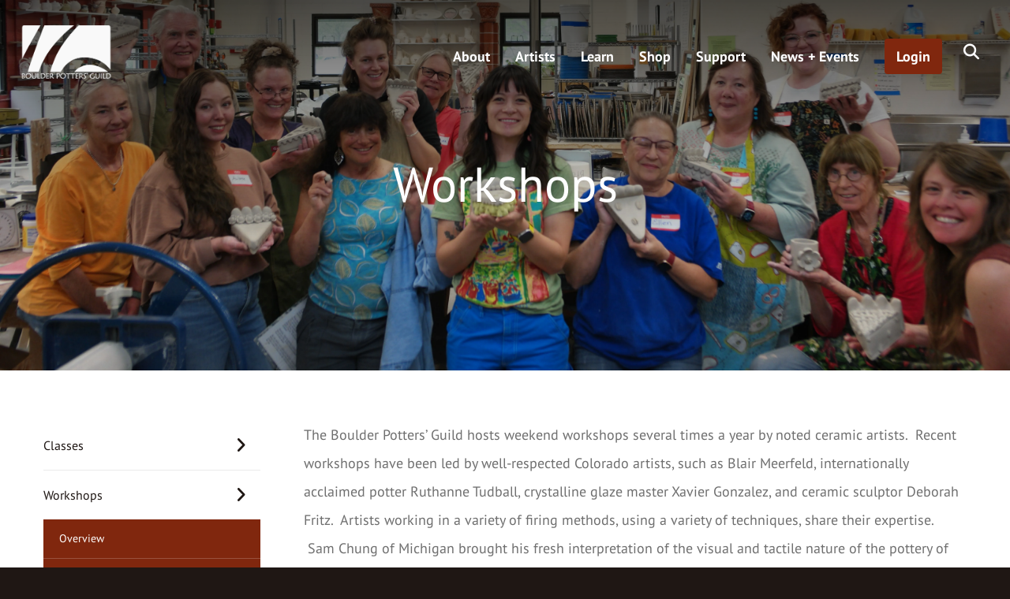

--- FILE ---
content_type: text/html; charset=UTF-8
request_url: https://boulderpottersguild.org/learn/workshops/overview.html
body_size: 10682
content:
<!DOCTYPE html>

<!--[if lt IE 9]><html lang="en" class="no-js lt-ie10 lt-ie9"><![endif]-->
<!--[if IE 9]><html lang="en" class="no-js is-ie9 lt-ie10"><![endif]-->
<!--[if gt IE 9]><!--><html lang="en" class="no-js"><!--<![endif]-->

<head>
  <title>Overview : Workshops : Learn : Boulder Potters&#039; Guild</title>
    <link rel="shortcut icon" href="https://cdn.firespring.com/images/f74249dd-7cd8-47ef-91ff-6a0821397d1e"/>


<!-- Meta tags -->
<meta charset="utf-8">
<meta name="viewport" content="width=device-width, initial-scale=1.0">





  <meta property="og:title" content="Overview : Workshops : Learn : Boulder Potters&#039; Guild">
  <meta property="og:url" content="https://boulderpottersguild.org/learn/workshops/overview.html">
  <meta property="og:type" content="website">
        <meta name="twitter:card" content="summary">
  <meta name="twitter:title" content="Overview : Workshops : Learn : Boulder Potters&#039; Guild">
    
  <link rel="stylesheet" href="//cdn.firespring.com/core/v2/css/stylesheet.1769028583.css">

<!-- CSS -->
      <link rel="stylesheet" href="//cdn.firespring.com/designs/np_skyline/css/design-10806.1769028583.css">
  
<!-- SlickSlider Assets -->
  
<!-- jQuery -->
<script nonce="eb588ecf323b74a31978ff02e8e0d4f28deef4cf4f8dc5cb225ace0db2c37b25" type="text/javascript">
  (function (window) {
    if (window.location !== window.top.location) {
      var handler = function () {
        window.top.location = window.location;
        return false;
      };
      window.onclick = handler;
      window.onkeypress = handler;
    }
  })(this);
</script>
  <script nonce="eb588ecf323b74a31978ff02e8e0d4f28deef4cf4f8dc5cb225ace0db2c37b25" src="//cdn.firespring.com/core/v2/js/jquery.1769028583.js"></script>

<!-- Clicky Analytics -->
    <script
    nonce="eb588ecf323b74a31978ff02e8e0d4f28deef4cf4f8dc5cb225ace0db2c37b25"
    type="text/javascript"
  >
    var firespring = { log: function () { return }, goal: function () { return } }
    var firespring_site_id = Number('101296141');
    (function () {
      var s = document.createElement('script')
      s.type = 'text/javascript'
      s.async = true
      s.src = 'https://analytics.firespring.com/js';
      (document.getElementsByTagName('head')[0] || document.getElementsByTagName('body')[0]).appendChild(s)
    })()
  </script>
<!-- End Clicky Analytics --><!-- Google External Accounts -->
<script
  async
  nonce="eb588ecf323b74a31978ff02e8e0d4f28deef4cf4f8dc5cb225ace0db2c37b25"
  src="https://www.googletagmanager.com/gtag/js?id=G-3MXD5JNQ3T"
></script>
<script nonce="eb588ecf323b74a31978ff02e8e0d4f28deef4cf4f8dc5cb225ace0db2c37b25">
  window.dataLayer = window.dataLayer || []

  function gtag () {dataLayer.push(arguments)}

  gtag('js', new Date())
    gtag('config', 'G-3MXD5JNQ3T')
  </script>
<!-- End Google External Accounts -->

            
  

</head>

  <body class="internal ">

  
    <a class="hidden-visually skip-to-main" href="#main-content">Skip to main content</a>

              <header class="header">

<!-- BEGIN .outer-wrap -->
<div class="outer-wrap">

    <!-- BEGIN .mobile_nav_container -->
    <div class="mobile_nav_container">

        <div class="search_icon search_overlay_toggle">
     <i class="fa fa-search"></i>
   </div><!-- end .search_toggle -->
    
  <div class="clearfix"></div>

  
    <!-- BEGIN nav -->
                                                        <nav class="nav  accordian mobile_dropdown" aria-label="Secondary">

    
    <ul class="nav__list nav-ul-0 nav">
      
    <li class="nav-level-0 nav__list--parent">
      <a href="https://boulderpottersguild.org/about/">About</a>

      
        <ul class="nav-ul-1">
           
    <li class="nav-level-1">
      <a href="https://boulderpottersguild.org/about/">Mission, Vision + Values</a>

      
    </li>


    <li class="nav-level-1">
      <a href="https://boulderpottersguild.org/about/our-facility.html">Our Facility</a>

      
    </li>


    <li class="nav-level-1">
      <a href="https://boulderpottersguild.org/about/board.html">Board</a>

      
    </li>


    <li class="nav-level-1 nav__list--parent">
      <a href="https://boulderpottersguild.org/about/apply-for-membership-1/">Apply for Membership</a>

      
        <ul class="nav-ul-2">
           
    <li class="nav-level-2">
      <a href="https://boulderpottersguild.org/about/apply-for-membership-1/">About Membership</a>

      
    </li>


    <li class="nav-level-2">
      <a href="https://boulderpottersguild.org/about/apply-for-membership-1/application-form.html">Application form</a>

      
    </li>

        </ul>
      
    </li>


    <li class="nav-level-1">
      <a href="https://boulderpottersguild.org/about/faq.html">FAQ</a>

      
    </li>

        </ul>
      
    </li>


    <li class="nav-level-0">
      <a href="https://boulderpottersguild.org/artists.html">Artists</a>

      
    </li>


    <li class="nav-level-0 nav__list--parent nav__list--here">
      <a href="https://boulderpottersguild.org/learn/">Learn</a>

      
        <ul class="nav-ul-1">
           
    <li class="nav-level-1 nav__list--parent">
      <a href="https://boulderpottersguild.org/learn/classes/">Classes</a>

      
        <ul class="nav-ul-2">
           
    <li class="nav-level-2">
      <a href="https://boulderpottersguild.org/learn/classes/">Classes Overview </a>

      
    </li>


    <li class="nav-level-2">
      <a href="https://boulderpottersguild.org/learn/classes/upcoming-classes-again.html">Upcoming Classes</a>

      
    </li>


    <li class="nav-level-2">
      <a href="https://boulderpottersguild.org/learn/classes/tools-supplies.html">Tools, Supplies and FYIs</a>

      
    </li>

        </ul>
      
    </li>


    <li class="nav-level-1 nav__list--parent nav__list--here">
      <a href="https://boulderpottersguild.org/learn/workshops/">Workshops</a>

      
        <ul class="nav-ul-2">
           
    <li class="nav-level-2 nav__list--here">
      <a href="https://boulderpottersguild.org/learn/workshops/">Overview</a>

      
    </li>


    <li class="nav-level-2">
      <a href="https://boulderpottersguild.org/learn/workshops/upcoming-workshops.html">Upcoming Workshops</a>

      
    </li>


    <li class="nav-level-2">
      <a href="https://boulderpottersguild.org/learn/workshops/past-workshops.html">Past Workshops</a>

      
    </li>

        </ul>
      
    </li>

        </ul>
      
    </li>


    <li class="nav-level-0 nav__list--parent">
      <a href="https://boulderpottersguild.org/shop/">Shop</a>

      
        <ul class="nav-ul-1">
           
    <li class="nav-level-1">
      <a href="https://boulderpottersguild.org/shop/">Annual Sales</a>

      
    </li>


    <li class="nav-level-1">
      <a href="https://boulderpottersguild.org/shop/online-sales.html">Online Shops</a>

      
    </li>

        </ul>
      
    </li>


    <li class="nav-level-0 nav__list--parent">
      <a href="https://boulderpottersguild.org/support/">Support</a>

      
        <ul class="nav-ul-1">
           
    <li class="nav-level-1">
      <a href="https://boulderpottersguild.org/support/">Donate</a>

      
    </li>


    <li class="nav-level-1">
      <a href="https://boulderpottersguild.org/support/sponsors-partners.html">Sponsors + Partners</a>

      
    </li>

        </ul>
      
    </li>


    <li class="nav-level-0 nav__list--parent">
      <a href="https://boulderpottersguild.org/news-events/">News + Events</a>

      
        <ul class="nav-ul-1">
           
    <li class="nav-level-1">
      <a href="https://boulderpottersguild.org/news-events/event-calendar.html">Event Calendar</a>

      
    </li>


    <li class="nav-level-1">
      <a href="https://boulderpottersguild.org/news-events/mailing-list.html">Join Our Mailing List</a>

      
    </li>

        </ul>
      
    </li>


    <li class="nav-level-0">
      <a href="https://boulderpottersguild.org/login.html">Login</a>

      
    </li>

    </ul>

    
  </nav>


            <!-- END nav -->

    
  </div>
  <!-- END .mobile_nav_container -->

  <!-- BEGIN nav-logo -->
      <div class="nav-logo">
        <a href="https://boulderpottersguild.org/"><img alt="Boulder Potters&#039; Guild" title="logo" src="https://cdn.firespring.com/images/ab7f7a8c-43f0-4d90-aac1-99e6bc167855.png"></a>
    </div>
    <!-- END nav-logo -->

  <!-- BEGIN nav -->
                                              <nav class="nav dropdown" aria-label="Secondary">

    
    <ul class="nav__list nav-ul-0 nav">
      
    <li class="nav-level-0 nav__list--parent">
      <a href="https://boulderpottersguild.org/about/">About</a>

      
        <ul class="nav-ul-1">
           
    <li class="nav-level-1">
      <a href="https://boulderpottersguild.org/about/">Mission, Vision + Values</a>

      
    </li>


    <li class="nav-level-1">
      <a href="https://boulderpottersguild.org/about/our-facility.html">Our Facility</a>

      
    </li>


    <li class="nav-level-1">
      <a href="https://boulderpottersguild.org/about/board.html">Board</a>

      
    </li>


    <li class="nav-level-1 nav__list--parent">
      <a href="https://boulderpottersguild.org/about/apply-for-membership-1/">Apply for Membership</a>

      
        <ul class="nav-ul-2">
           
    <li class="nav-level-2">
      <a href="https://boulderpottersguild.org/about/apply-for-membership-1/">About Membership</a>

      
    </li>


    <li class="nav-level-2">
      <a href="https://boulderpottersguild.org/about/apply-for-membership-1/application-form.html">Application form</a>

      
    </li>

        </ul>
      
    </li>


    <li class="nav-level-1">
      <a href="https://boulderpottersguild.org/about/faq.html">FAQ</a>

      
    </li>

        </ul>
      
    </li>


    <li class="nav-level-0">
      <a href="https://boulderpottersguild.org/artists.html">Artists</a>

      
    </li>


    <li class="nav-level-0 nav__list--parent nav__list--here">
      <a href="https://boulderpottersguild.org/learn/">Learn</a>

      
        <ul class="nav-ul-1">
           
    <li class="nav-level-1 nav__list--parent">
      <a href="https://boulderpottersguild.org/learn/classes/">Classes</a>

      
        <ul class="nav-ul-2">
           
    <li class="nav-level-2">
      <a href="https://boulderpottersguild.org/learn/classes/">Classes Overview </a>

      
    </li>


    <li class="nav-level-2">
      <a href="https://boulderpottersguild.org/learn/classes/upcoming-classes-again.html">Upcoming Classes</a>

      
    </li>


    <li class="nav-level-2">
      <a href="https://boulderpottersguild.org/learn/classes/tools-supplies.html">Tools, Supplies and FYIs</a>

      
    </li>

        </ul>
      
    </li>


    <li class="nav-level-1 nav__list--parent nav__list--here">
      <a href="https://boulderpottersguild.org/learn/workshops/">Workshops</a>

      
        <ul class="nav-ul-2">
           
    <li class="nav-level-2 nav__list--here">
      <a href="https://boulderpottersguild.org/learn/workshops/">Overview</a>

      
    </li>


    <li class="nav-level-2">
      <a href="https://boulderpottersguild.org/learn/workshops/upcoming-workshops.html">Upcoming Workshops</a>

      
    </li>


    <li class="nav-level-2">
      <a href="https://boulderpottersguild.org/learn/workshops/past-workshops.html">Past Workshops</a>

      
    </li>

        </ul>
      
    </li>

        </ul>
      
    </li>


    <li class="nav-level-0 nav__list--parent">
      <a href="https://boulderpottersguild.org/shop/">Shop</a>

      
        <ul class="nav-ul-1">
           
    <li class="nav-level-1">
      <a href="https://boulderpottersguild.org/shop/">Annual Sales</a>

      
    </li>


    <li class="nav-level-1">
      <a href="https://boulderpottersguild.org/shop/online-sales.html">Online Shops</a>

      
    </li>

        </ul>
      
    </li>


    <li class="nav-level-0 nav__list--parent">
      <a href="https://boulderpottersguild.org/support/">Support</a>

      
        <ul class="nav-ul-1">
           
    <li class="nav-level-1">
      <a href="https://boulderpottersguild.org/support/">Donate</a>

      
    </li>


    <li class="nav-level-1">
      <a href="https://boulderpottersguild.org/support/sponsors-partners.html">Sponsors + Partners</a>

      
    </li>

        </ul>
      
    </li>


    <li class="nav-level-0 nav__list--parent">
      <a href="https://boulderpottersguild.org/news-events/">News + Events</a>

      
        <ul class="nav-ul-1">
           
    <li class="nav-level-1">
      <a href="https://boulderpottersguild.org/news-events/event-calendar.html">Event Calendar</a>

      
    </li>


    <li class="nav-level-1">
      <a href="https://boulderpottersguild.org/news-events/mailing-list.html">Join Our Mailing List</a>

      
    </li>

        </ul>
      
    </li>


    <li class="nav-level-0">
      <a href="https://boulderpottersguild.org/login.html">Login</a>

      
    </li>

    </ul>

    
  </nav>


        <!-- END nav -->


  

      <div class="search_icon search_overlay_toggle">
    <i class="fa fa-search"></i>
  </div><!-- end .search_toggle -->
   
  <!-- BEGIN mobile_menu-->
   <div class="mobile_menu">
    <i class="fa fa-bars"></i>
   </div><!-- end .mobile_menu -->

  </div><!-- end outer-wrap -->

  <!-- BEGIN .end_header -->
  <div class="end_header"></div>
  <!-- END .end_header -->

  </header><!-- end header -->
      
      
   <!-- BEGIN .masthead_section -->
  <div class="masthead_section has-bg">
    <!-- BEGIN .wrap -->
    <div class="wrap">

            <div id="content_61cdaa6c03c857438f6247e4342173e2"  class="image" style="max-width: 6480px;">
    
    <img
        loading="lazy"
        width="6480"
        height="2833"
        alt=""
        src="https://cdn.firespring.com/images/269b354b-6bec-4512-994d-22bef2fe8df8.jpg"
        srcset="https://cdn.firespring.com/images/9cc1eb0f-d364-429a-9625-d29f1fbb0dd2.jpg 600w, https://cdn.firespring.com/images/44363121-09fa-4af1-8db0-6bef81b31524.jpg 1200w, https://cdn.firespring.com/images/e41db7af-b1ac-4078-9a63-a0f86b0b36a8.jpg 1600w, https://cdn.firespring.com/images/269b354b-6bec-4512-994d-22bef2fe8df8.jpg 6480w"
        itemprop="image"
                    >
    

          </div>

  
    <h1>Workshops</h1>
  
  </div>
    <!-- END .wrap -->
 </div>
   <!-- END .masthead_section -->


   
   <main id="main-content">
     <!-- BEGIN .wrap -->
     <div class="wrap">

        
          <!-- BEGIN .sidebar_section -->
          <div class="sidebar_section">

                              <!-- BEGIN sidebar -->
                                                                                                                      <nav class="nav nav nav_secondary accordian subnav" aria-label="Secondary">

    
    <ul class="nav__list nav-ul-0 nav">
      
    <li class="nav-level-0 nav__list--parent">
      <a href="https://boulderpottersguild.org/learn/classes/">Classes</a>

      
        <ul class="nav-ul-1">
           
    <li class="nav-level-1">
      <a href="https://boulderpottersguild.org/learn/classes/">Classes Overview </a>

      
    </li>


    <li class="nav-level-1">
      <a href="https://boulderpottersguild.org/learn/classes/upcoming-classes-again.html">Upcoming Classes</a>

      
    </li>


    <li class="nav-level-1">
      <a href="https://boulderpottersguild.org/learn/classes/tools-supplies.html">Tools, Supplies and FYIs</a>

      
    </li>

        </ul>
      
    </li>


    <li class="nav-level-0 nav__list--parent nav__list--here">
      <a href="https://boulderpottersguild.org/learn/workshops/">Workshops</a>

      
        <ul class="nav-ul-1">
           
    <li class="nav-level-1 nav__list--here">
      <a href="https://boulderpottersguild.org/learn/workshops/">Overview</a>

      
    </li>


    <li class="nav-level-1">
      <a href="https://boulderpottersguild.org/learn/workshops/upcoming-workshops.html">Upcoming Workshops</a>

      
    </li>


    <li class="nav-level-1">
      <a href="https://boulderpottersguild.org/learn/workshops/past-workshops.html">Past Workshops</a>

      
    </li>

        </ul>
      
    </li>

    </ul>

    
  </nav>


                                      <!-- END sidebar -->
              
              
           </div>
           <!-- END .sidebar_section -->
        

             <!-- BEGIN .primary_content -->
       <div class="primary_content" data-search-indexed="true">
            <p>The Boulder Potters’ Guild hosts weekend workshops several times a year by noted ceramic artists. &nbsp;Recent workshops have been led by well-respected Colorado artists, such as Blair Meerfeld, internationally acclaimed potter Ruthanne Tudball, crystalline glaze master Xavier Gonzalez, and ceramic sculptor Deborah Fritz. &nbsp;Artists working in a variety of firing methods, using a variety of techniques, share their expertise. &nbsp;Sam Chung of Michigan brought his fresh interpretation of the visual and tactile nature of the pottery of Korea and the Song Dynasty of China; Mark Shapiro shared his love of early American pottery and how it influences his imposing salt-fired forms; Deborah Swartzkopf brought her pattern making skills to thrown and altered pots.</p><p>Workshops generally begin with a Friday evening reception and slideshow open to&nbsp; participants, members, and the general public.&nbsp; The Saturday and Sunday sessions may include hands on work by participants or they may be more oriented to demonstration and discussion.&nbsp; Prices will vary depending on the workshop.<br /><br />Questions about workshops? Email <a href="mailto:caroline_douglas@comcast.net">caroline_douglas@comcast.net</a><br /><br /><span style="color:#c0392b;"><strong>PLEASE NOTE: </strong></span>Beginning October 2021, all members must be&nbsp;<strong>VACCINATED&nbsp;</strong>to enter the Guild. Students are strongly encouraged to be vaccinated. In alignment with Boulder County guidelines,&nbsp;<strong>MASKS and SOCIAL DISTANCING ARE REQUIRED</strong>&nbsp;for all individuals entering the Guild facility regardless of vaccination status.</p>
         <div class="clearfix"></div>
       </div>
       <!-- END .primary_content -->
      

      </div>
      <!-- END .wrap -->

    </main><!-- end main -->


   

              








  <!-- BEGIN .email_marketing -->
  <div class="email_marketing">
    <!-- BEGIN .wrap -->
    <div class="wrap">
      <div class="content-block email-marketing-block">
  <div class="email-marketing" id="242941fc5b86ac884f949da8a8f34de6">


  
  
    
    <div class="e2ma_login_container">
      <script nonce="eb588ecf323b74a31978ff02e8e0d4f28deef4cf4f8dc5cb225ace0db2c37b25" type="text/javascript" src="https://signup.e2ma.net/tts_signup/1934982/127744d4348fb630654c4560a3dc6eb2/1924939/?v=a"></script>
      <div id="load_check" class="signup_form_message">
        This form needs Javascript to display, which your browser doesn't support. <a href="https://signup.e2ma.net/signup/1934982/1924939">Sign up here</a> instead
      </div>
      <script nonce="eb588ecf323b74a31978ff02e8e0d4f28deef4cf4f8dc5cb225ace0db2c37b25" type="text/javascript">signupFormObj.drawForm();</script>
    </div>

  

</div>

<script nonce="eb588ecf323b74a31978ff02e8e0d4f28deef4cf4f8dc5cb225ace0db2c37b25" type="text/javascript">
  $(document).ready(function () {
    $('.email-marketing#' + '242941fc5b86ac884f949da8a8f34de6').fdpEmailMarketingInlineLabels({"inlineLabels":false});
  });
</script>
</div>

    </div>
    <!-- END .wrap -->

  </div>
  <!-- END .email_marketing -->



<footer>

  <!-- BEGIN .wrap -->
  <div class="wrap">

    <!-- BEGIN .footer-logo -->
          <div class="footer-logo"><a href="https://boulderpottersguild.org/"><img alt="Boulder Potters&#039; Guild" title="logo" src="https://cdn.firespring.com/images/316a57e8-465b-48a3-bd01-53f5f1a47105.png"></a></div>
        <!-- END .footer-logo -->

    <!-- BEGIN .location_section -->
    <div class="location_section">

      <div class="locations-hours locations-hours--variable">

  <div class="location location--1" itemscope itemtype="https://schema.org/Organization">

              
    <div class="location__info">

              
          <div class="location__address" itemprop="address" itemscope itemtype="https://schema.org/PostalAddress">

                          
                <div class="location-address location-address--1" itemprop="streetAddress">
                  Physical Address: 3185 Sterling Cir, Boulder, CO 80301
                </div>

                          
          </div>

              
                    
                    
              
          <div class="location__hours">
            <p>Mailing Address: PO Box 19676, Boulder, CO 80308-2676<br />
<a href="&#109;&#097;&#105;&#108;&#116;&#111;&#058;&#99;o&#x6e;t&#x61;&#99;&#116;&#x40;boul&#x64;&#x65;&#114;&#x70;o&#x74;&#116;er&#x73;g&#117;&#x69;ld&#x2e;&#x6f;&#114;g">&#99;o&#x6e;t&#x61;&#99;&#116;&#x40;boul&#x64;&#x65;&#114;&#x70;o&#x74;&#116;er&#x73;g&#117;&#x69;ld&#x2e;&#x6f;&#114;g</a></p>
          </div>

              
    </div>
  </div>


</div>
    </div>
    <!-- END .location_section -->


    


         <div class="content-block social-media-block">
  <div class="collection collection--list" id="content_b69942735dd2b05c248a17279e3070e4">

    

    <ul class="collection__items">

        
                                      <li class="collection-item collection-item--has-image" id="content_b69942735dd2b05c248a17279e3070e4_item_12576329">
                                    <div class="collection-item__content clearfix">

                      <div id="content_48fdf9cbec23724ca4cb0292f5c41e2b_image_item_12576329"  class="collection-item-image image" style="max-width: 31px;">
    <a href="https://www.facebook.com/boulderpotters" target="_blank" rel="noopener noreferrer "    itemprop="url">
    <img
        loading="lazy"
        width="31"
        height="30"
        alt="Facebook"
        src="https://cdn.firespring.com/images/ab33b609-82b6-4af3-a718-080baddfe6ef.png"
        srcset="https://cdn.firespring.com/images/ab33b609-82b6-4af3-a718-080baddfe6ef.png 31w"
        itemprop="image"
                    >
    </a>

          </div>
          
                      <div class="collection-item-label"><a href="https://www.facebook.com/boulderpotters" target="_blank" rel="noopener noreferrer "    itemprop="url">Facebook</a></div>
          
          
        </div>
              </li>
                                          <li class="collection-item collection-item--has-image" id="content_b69942735dd2b05c248a17279e3070e4_item_12590535">
                                    <div class="collection-item__content clearfix">

                      <div id="content_48fdf9cbec23724ca4cb0292f5c41e2b_image_item_12590535"  class="collection-item-image image" style="max-width: 30px;">
    <a href="http://www.instagram.com/boulderpottersguild" target="_blank" rel="noopener noreferrer "    itemprop="url">
    <img
        loading="lazy"
        width="30"
        height="30"
        alt="Instagram"
        src="https://cdn.firespring.com/images/0bf22515-0c90-44a6-86af-4e1fe24ed811.png"
        srcset="https://cdn.firespring.com/images/0bf22515-0c90-44a6-86af-4e1fe24ed811.png 30w"
        itemprop="image"
                    >
    </a>

          </div>
          
                      <div class="collection-item-label"><a href="http://www.instagram.com/boulderpottersguild" target="_blank" rel="noopener noreferrer "    itemprop="url">Instagram</a></div>
          
          
        </div>
              </li>
      
    </ul>

    </div>
</div>
   
   <!-- BEGIN .footer_info -->
   <div class="footer_info">

     <!-- BEGIN .copyright -->
     <div class="copyright">
       <p>  &copy; Boulder Potters&#039; Guild 2026 </p>
     </div>
     <!-- END .copyright -->

     <!-- BEGIN .pp_tc -->
     <div class="pp_tc">
             <div class="policy-links">
              <!-- BEGIN privacy policy -->
        <div class="policy-link policy-link--privacy">

          <a href="#privacy-policy" class="lightbox lightbox--inline js-lightbox--inline">Privacy Policy</a>

          <div id="privacy-policy" class="inline-popup inline-popup--medium mfp-hide">

            <div class="policy-title">
              <h2>Privacy Policy</h2>
            </div>

            <div class="policy-content">
              <ol>

<li><strong>What Information Do We Collect?</strong>
When you visit our website you may provide us with two types of information: personal information you knowingly choose to disclose that is collected on an individual basis and website use information collected on an aggregate basis as you and others browse our website.</li>

<li><strong>Personal Information You Choose to Provide</strong>
We may request that you voluntarily supply us with personal information, including your email address, postal address, home or work telephone number and other personal information for such purposes as correspondence, placing an order, requesting an estimate, or participating in online surveys.
If you choose to correspond with us through email, we may retain the content of your email messages together with your email address and our responses. We provide the same protections for these electronic communications that we employ in the maintenance of information received by mail and telephone.</li>

<li><strong>Website Use Information</strong>
Similar to other websites, our site may utilize a standard technology called "cookies" (see explanation below, "What Are Cookies?") and web server logs to collect information about how our website is used. Information gathered through cookies and server logs may include the date and time of visits, the pages viewed, time spent at our website, and the sites visited just before and just after ours. This information is collected on an aggregate basis. None of this information is associated with you as an individual.</li>

<li><strong>How Do We Use the Information That You Provide to Us?</strong>
Broadly speaking, we use personal information for purposes of administering our business activities, providing service and support and making available other products and services to our customers and prospective customers. Occasionally, we may also use the information we collect to notify you about important changes to our website, new services and special offers we think you will find valuable. The lists used to send you product and service offers are developed and managed under our traditional standards designed to safeguard the security and privacy of all personal information provided by our users. You may at any time to notify us of your desire not to receive these offers.</li>

<li><strong>What Are Cookies?</strong>
Cookies are a feature of web browser software that allows web servers to recognize the computer used to access a website. Cookies are small pieces of data that are stored by a user's web browser on the user's hard drive. Cookies can remember what information a user accesses on one web page to simplify subsequent interactions with that website by the same user or to use the information to streamline the user's transactions on related web pages. This makes it easier for a user to move from web page to web page and to complete commercial transactions over the Internet. Cookies should make your online experience easier and more personalized.</li>

<li><strong>How Do We Use Information Collected From Cookies?</strong>
We use website browser software tools such as cookies and web server logs to gather information about our website users' browsing activities, in order to constantly improve our website and better serve our users. This information assists us to design and arrange our web pages in the most user-friendly manner and to continually improve our website to better meet the needs of our users and prospective users.
Cookies help us collect important business and technical statistics. The information in the cookies lets us trace the paths followed by users to our website as they move from one page to another. Web server logs allow us to count how many people visit our website and evaluate our website's visitor capacity. We do not use these technologies to capture your individual email address or any personally identifying information about you.</li>

<li><strong>Notice of New Services and Changes</strong>
Occasionally, we may use the information we collect to notify you about important changes to our website, new services and special offers we think you will find valuable. As a user of our website, you will be given the opportunity to notify us of your desire not to receive these offers by clicking on a response box when you receive such an offer or by sending us an email request.</li>

<li><strong>How Do We Secure Information Transmissions?</strong>
When you send confidential personal information to us on our website, a secure server software which we have licensed encrypts all information you input before it is sent to us. The information is scrambled en route and decoded once it reaches our website.
Other email that you may send to us may not be secure unless we advise you that security measures will be in place prior to your transmitting the information. For that reason, we ask that you do not send confidential information such as Social Security, credit card, or account numbers to us through an unsecured email.</li>

<li><strong>How Do We Protect Your Information?</strong>
Information Security -- We utilize encryption/security software to safeguard the confidentiality of personal information we collect from unauthorized access or disclosure and accidental loss, alteration or destruction.
Evaluation of Information Protection Practices -- Periodically, our operations and business practices are reviewed for compliance with organization policies and procedures governing the security, confidentiality and quality of our information.
Employee Access, Training and Expectations -- Our organization values, ethical standards, policies and practices are committed to the protection of user information. In general, our business practices limit employee access to confidential information, and limit the use and disclosure of such information to authorized persons, processes and transactions.</li>

<li><strong>How Can You Access and Correct Your Information?</strong>
You may request access to all your personally identifiable information that we collect online and maintain in our database by emailing us using the contact form provided to you within the site structure of our website.</li>

<li><strong>Do We Disclose Information to Outside Parties?</strong>
We may provide aggregate information about our customers, sales, website traffic patterns and related website information to our affiliates or reputable third parties, but this information will not include personally identifying data, except as otherwise provided in this privacy policy.</li>

<li><strong>What About Legally Compelled Disclosure of Information?</strong>
We may disclose information when legally compelled to do so, in other words, when we, in good faith, believe that the law requires it or for the protection of our legal rights.</li>

<li><strong>Permission to Use of Materials</strong>
The right to download and store or output the materials in our website is granted for the user's personal use only, and materials may not be reproduced in any edited form. Any other reproduction, transmission, performance, display or editing of these materials by any means mechanical or electronic without our express written permission is strictly prohibited. Users wishing to obtain permission to reprint or reproduce any materials appearing on this site may contact us directly.</li>

</ol>
            </div>

          </div>

        </div>
        <!-- END privacy policy -->
      
              <!-- BEGIN terms & conditions -->
        <div class="policy-link policy-link--terms-conditions">

          <a href="#terms-conditions" class="lightbox lightbox--inline js-lightbox--inline">Terms &amp; Conditions</a>

          <div id="terms-conditions" class="inline-popup inline-popup--medium mfp-hide">

            <div class="policy-title">

              <h2>Terms &amp; Conditions</h2>

            </div>

            <div class="policy-content">
              <h2>Donation Refund Policy</h2>

We are grateful for your donation and support of our organization. If you have made an error in making your donation or change your mind about contributing to our organization please contact us.  Refunds are returned using the original method of payment. If you made your donation by credit card, your refund will be credited to that same credit card.

<h2>Automated Recurring Donation Cancellation</h2>

Ongoing support is important to enabling projects to continue their work, so we encourage donors to continue to contribute to projects over time. But if you must cancel your recurring donation, please notify us.
            </div>

          </div>

        </div>
        <!-- END terms & conditions -->
          </div>
       </div>
     <!-- END .pp_tc -->

     <!-- BEGIN .powered_by -->
     <div class="powered_by">
              <div class="content-block powered-by-block">
  <p>Powered by <a href="https://www.firespring.com/services/nonprofit-websites/" target="_blank" rel="noreferrer noopener">Firespring</a></p>
</div>
          </div>
    <!-- END .powered_by -->

  </div>
  <!-- END .footer_info -->

</div>
<!-- END .wrap -->

</footer><!-- end footer -->



<!-- overlay -->
<div class="search_section">

  <div class="search_close search_toggle">
    <i class="fa fa-times"></i><span>Close</span>
  </div><!-- end .search_close -->

      <div class="content-block search-block">
  <div class="search-form search-form--3914e5862b6429c177126b4be88e1487" role="search">

  <form class="form--inline form--inline--no-button" novalidate>
    <div class="form-row">
      <div class="form-row__controls">
        <input aria-label="Search our site" type="search" id="search-form__input--3914e5862b6429c177126b4be88e1487" autocomplete="off">
      </div>
    </div>
  </form>

  <div id="search-form__results--3914e5862b6429c177126b4be88e1487" class="search-form__results"></div>
    <script nonce="eb588ecf323b74a31978ff02e8e0d4f28deef4cf4f8dc5cb225ace0db2c37b25" type="text/javascript">
      var ss360Config = window.ss360Config || []
      var config = {
        style: {
          themeColor: '#333333',
          accentColor: "#000000",
          loaderType: 'circle'
        },
        searchBox: {
          selector: "#search-form__input--3914e5862b6429c177126b4be88e1487"
        },
        tracking: {
          providers: []
        },
        siteId: "boulderpottersguild.org",
        showErrors: false
      }
      if (!window.ss360Config[0]) {
        var stScript = document.createElement('script')
        stScript.type = 'text/javascript'
        stScript.async = true
        stScript.src = 'https://cdn.sitesearch360.com/v13/sitesearch360-v13.min.js'
        var entry = document.getElementsByTagName('script')[0]
        entry.parentNode.insertBefore(stScript, entry)
      }
      ss360Config.push(config)
    </script>
</div>
</div>
  
</div> <!-- end .search_section -->
      

  



  <script nonce="eb588ecf323b74a31978ff02e8e0d4f28deef4cf4f8dc5cb225ace0db2c37b25" src="//cdn.firespring.com/core/v2/js/footer_scripts.1769028583.js"></script>

  <script nonce="eb588ecf323b74a31978ff02e8e0d4f28deef4cf4f8dc5cb225ace0db2c37b25" id="e2ma-embed">window.e2ma = window.e2ma || {};
    e2ma.accountId = '1924939';</script>
  <script nonce="eb588ecf323b74a31978ff02e8e0d4f28deef4cf4f8dc5cb225ace0db2c37b25" src="//embed.e2ma.net/e2ma.js" async="async"></script>
<script nonce="eb588ecf323b74a31978ff02e8e0d4f28deef4cf4f8dc5cb225ace0db2c37b25">
  (function(h,o,u,n,d) {
    h=h[d]=h[d]||{q:[],onReady:function(c){h.q.push(c)}}
    d=o.createElement(u);d.async=1;d.src=n
    n=o.getElementsByTagName(u)[0];n.parentNode.insertBefore(d,n)
  })(window,document,'script','https://www.datadoghq-browser-agent.com/us1/v6/datadog-rum.js','DD_RUM')

  // regex patterns to identify known bot instances:
  let botPattern = "(googlebot\/|bot|Googlebot-Mobile|Googlebot-Image|Google favicon|Mediapartners-Google|bingbot|slurp|java|wget|curl|Commons-HttpClient|Python-urllib|libwww|httpunit|nutch|phpcrawl|msnbot|jyxobot|FAST-WebCrawler|FAST Enterprise Crawler|biglotron|teoma|convera|seekbot|gigablast|exabot|ngbot|ia_archiver|GingerCrawler|webmon |httrack|webcrawler|grub.org|UsineNouvelleCrawler|antibot|netresearchserver|speedy|fluffy|bibnum.bnf|findlink|msrbot|panscient|yacybot|AISearchBot|IOI|ips-agent|tagoobot|MJ12bot|dotbot|woriobot|yanga|buzzbot|mlbot|yandexbot|purebot|Linguee Bot|Voyager|CyberPatrol|voilabot|baiduspider|citeseerxbot|spbot|twengabot|postrank|turnitinbot|scribdbot|page2rss|sitebot|linkdex|Adidxbot|blekkobot|ezooms|dotbot|Mail.RU_Bot|discobot|heritrix|findthatfile|europarchive.org|NerdByNature.Bot|sistrix crawler|ahrefsbot|Aboundex|domaincrawler|wbsearchbot|summify|ccbot|edisterbot|seznambot|ec2linkfinder|gslfbot|aihitbot|intelium_bot|facebookexternalhit|yeti|RetrevoPageAnalyzer|lb-spider|sogou|lssbot|careerbot|wotbox|wocbot|ichiro|DuckDuckBot|lssrocketcrawler|drupact|webcompanycrawler|acoonbot|openindexspider|gnam gnam spider|web-archive-net.com.bot|backlinkcrawler|coccoc|integromedb|content crawler spider|toplistbot|seokicks-robot|it2media-domain-crawler|ip-web-crawler.com|siteexplorer.info|elisabot|proximic|changedetection|blexbot|arabot|WeSEE:Search|niki-bot|CrystalSemanticsBot|rogerbot|360Spider|psbot|InterfaxScanBot|Lipperhey SEO Service|CC Metadata Scaper|g00g1e.net|GrapeshotCrawler|urlappendbot|brainobot|fr-crawler|binlar|SimpleCrawler|Livelapbot|Twitterbot|cXensebot|smtbot|bnf.fr_bot|A6-Indexer|ADmantX|Facebot|Twitterbot|OrangeBot|memorybot|AdvBot|MegaIndex|SemanticScholarBot|ltx71|nerdybot|xovibot|BUbiNG|Qwantify|archive.org_bot|Applebot|TweetmemeBot|crawler4j|findxbot|SemrushBot|yoozBot|lipperhey|y!j-asr|Domain Re-Animator Bot|AddThis)";

  let regex = new RegExp(botPattern, 'i');

  // define var conditionalSampleRate as 0 if the userAgent matches a pattern in botPatterns
  // otherwise, define conditionalSampleRate as 100
  let conditionalSampleRate = regex.test(navigator.userAgent) ? 0 : 10;
  window.DD_RUM.onReady(function() {
    window.DD_RUM.init({
      applicationId: 'a1c5469d-ab6f-4740-b889-5955b6c24e72',
      clientToken: 'pub9ae25d27d775da672cae8a79ec522337',
      site: 'datadoghq.com',
      service: 'fdp',
      env: 'production',
      sessionSampleRate: conditionalSampleRate,
      sessionReplaySampleRate: 0,
      defaultPrivacyLevel: 'mask',
      trackUserInteractions: true,
      trackResources: true,
      trackLongTasks: 1,
      traceContextInjection: 'sampled'
    });
  });
</script>

  <script nonce="eb588ecf323b74a31978ff02e8e0d4f28deef4cf4f8dc5cb225ace0db2c37b25" src="https://cdn.firespring.com/core/v2/js/fireSlider/velocity.min.js"></script>
  <script nonce="eb588ecf323b74a31978ff02e8e0d4f28deef4cf4f8dc5cb225ace0db2c37b25" src="https://cdn.firespring.com/core/v2/js/fireSlider/jquery.fireSlider.velocity.js"></script>
        <script type="application/javascript" nonce="eb588ecf323b74a31978ff02e8e0d4f28deef4cf4f8dc5cb225ace0db2c37b25">
      $(document).ready(() => {
        var noneEffect = function(element, options) {
          element.velocity({translateX: [(options.nextPos + '%'), (options.currPos + '%')]}, {duration: 0, queue: options.effect, easing: [0]});
        }
        fireSlider.prototype.Effects.register('none', noneEffect);
      })
    </script>
  

  <noscript><p><img
        alt="Firespring Analytics"
        width="1"
        height="1"
        src="https://analytics.firespring.com//101296141.gif"
      /></p></noscript>
                  <script nonce="eb588ecf323b74a31978ff02e8e0d4f28deef4cf4f8dc5cb225ace0db2c37b25" src="//cdn.firespring.com/designs/np_skyline/js/8247b22743a1ed8d863be45f83512742ead5361f.1769028583.js" type="text/javascript"></script>
          </body>


</html>